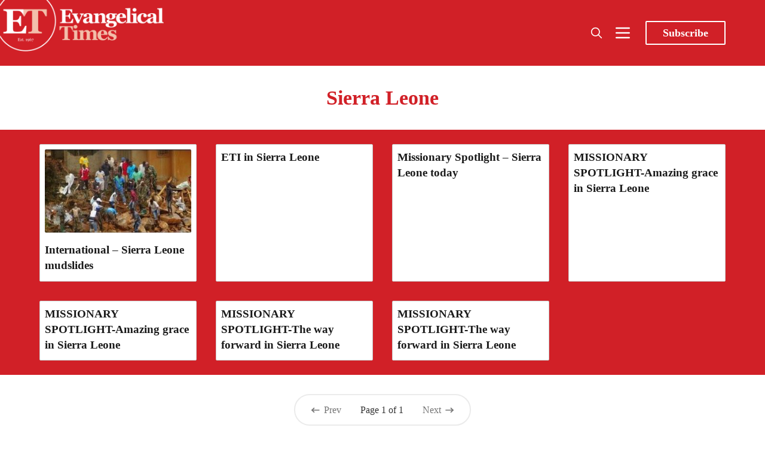

--- FILE ---
content_type: text/html; charset=utf-8
request_url: https://www.evangelical-times.org/tag/sierra-leone/
body_size: 13280
content:
<!DOCTYPE html>
<html lang="en">
  <head>
    <meta charset="utf-8">
    <meta http-equiv="X-UA-Compatible" content="IE=edge">

    <title>Sierra Leone - Evangelical Times</title>

    <meta name="HandheldFriendly" content="True" />
    <meta name="viewport" content="width=device-width, initial-scale=1.0" />

    <link rel="preload" href="https://www.evangelical-times.org/assets/dist/app.min.js?v=6829b0823e" as="script">
    <link rel="preload" href="https://www.evangelical-times.org/assets/dist/app.min.css?v=6829b0823e" as="style">
    <link rel="preconnect" href="https://fonts.googleapis.com">
    <link rel="preconnect" href="https://fonts.gstatic.com" crossorigin>
  
    <link rel="preload stylesheet" href="https://fonts.googleapis.com/css2?family=Playfair+Display:ital,wght@0,400;0,500;0,600;0,700;0,800;0,900;1,400;1,500;1,600;1,700;1,800;1,900&display=swap" 
          as="style" onload="this.onload=null;this.rel='stylesheet'" crossorigin>

    <noscript>
      <link href="https://fonts.googleapis.com/css2?family=Playfair+Display:ital,wght@0,400;0,500;0,600;0,700;0,800;0,900;1,400;1,500;1,600;1,700;1,800;1,900&display=swap" rel="stylesheet">
    </noscript>

    <script async defer src="https://www.evangelical-times.org/assets/dist/app.min.js?v=6829b0823e"></script>
    <script src="https://www.evangelical-times.org/assets/js/carousel.js?v=6829b0823e"></script>

    <link rel="stylesheet" type="text/css" href="https://www.evangelical-times.org/assets/dist/app.min.css?v=6829b0823e" />
    <link rel="stylesheet" type="text/css" href="https://www.evangelical-times.org/assets/css/carousel.css?v=6829b0823e" />

    <!--cssential--><style></style><!--/cssential-->

    <script>  // Basic Config
  let CONFIG = {
    GHOST_URL: `https://www.evangelical-times.org`, 
    GHOST_KEY: `f3b966159aaabef2b89cbcb4ad`,
    GHOST_SEARCH_IN_CONTENT: false,
    GHOST_VERSION: 'v4',
    GHOST_SEARCH_LIMIT: 100,
    DEFAULT_COLOR_SCHEME: `light`,
    ENABLE_FLOATING_HEADER: false,
    ENABLE_IMAGE_LIGHTBOX: true,
    OPEN_LINKS_IN_NEW_TAB: false}
</script>

<style>
  :root {
    --global-theme-notifications: flex; /* flex/none */
    --global-intro-bg: var(--color-primary); /* you can add your own color */
    --global-theme-toggle: flex; /* flex/none */
    --global-search: flex; /* flex/none */
    --global-search-by-tag: flex; /* flex/none */
    --global-max-width: 1180px; /* site max width */
    --global-content-width: 40rem; /* post-content-width */
    --global-content-width-wide: 60rem; /* post-content-width */
    --global-radius: 2px; /* default radius */
    --global-gallery-gap: 0.5em; /* Image gallery distance between images */
    --global-hyphens: none; /* none/auto */
    --global-header-position: sticky; /* relative/sticky */
    --global-header-height: 92px;
    --global-progress-bar: visible; /* visible/hidden */
    --global-scroll-top: hidden; /* visible/hidden */
    --global-content-preview-fading: 0%; /* 80%-100% for fading effect */
    --global-announcement-height: 60px;
    --et-explore-bg: #333739;
    --et-menu-bg: #464545;
    --et-subscribe-bg: #FAE9EA;
    --et-footer-bg: #32414B;
    --et-next-post-bg: #F5F1F0;
    --et-author-card-count-bg: #ccc;
    --et-search-bg: #E4E5E5;
    --et-search-highlight: #eee8aa;
    --et-events-bg: #FAE9EA;
    --et-author-posts-bg: var(--color-primary);
    --et-tag-posts-bg: var(--color-primary);
  }
</style>

    <script>
  // Dark/Light Theme Handling
  /*let preferredTheme; 
  if (CONFIG.DEFAULT_COLOR_SCHEME === 'preference') {
    const preferredColorScheme = 
    ( window.matchMedia 
      && window.matchMedia('(prefers-color-scheme: dark)').matches
    ) 
    ? 'dark' 
    : 'light'
    preferredTheme = localStorage.getItem('USER_COLOR_SCHEME') || preferredColorScheme;
  } else {
    preferredTheme = localStorage.getItem('USER_COLOR_SCHEME') || CONFIG.DEFAULT_COLOR_SCHEME;
  }
  document.documentElement.setAttribute('data-color-scheme', preferredTheme);
  */
  
  // Global values needed
  let GLOBAL = {
    CURRENT_PAGE: parseInt('1'),
    NEXT_PAGE: parseInt(''),
    NEXT_PAGE_LINK: '',
    MAX_PAGES: parseInt('1'), 
    LAST_PAGE: `1` === `1` ? true : false,
    POSTS_PER_PAGE: parseInt('12'),
    SCROLL_POS: 0,
    FUSE: ''
  }
</script>
    <link rel="icon" href="https://www.evangelical-times.org/content/images/size/w256h256/2024/03/ET-round-logo-1000.png" type="image/png">
    <link rel="canonical" href="https://www.evangelical-times.org/tag/sierra-leone/">
    <meta name="referrer" content="no-referrer-when-downgrade">
    
    <meta property="og:site_name" content="Evangelical Times">
    <meta property="og:type" content="website">
    <meta property="og:title" content="Sierra Leone - Evangelical Times">
    <meta property="og:description" content="The Reformed Evangelical Christian newspaper online and in print. Worldwide news, comment and analysis on topics crucial to Christian life today.">
    <meta property="og:url" content="https://www.evangelical-times.org/tag/sierra-leone/">
    <meta property="article:publisher" content="https://www.facebook.com/evangelicaltimes">
    <meta name="twitter:card" content="summary">
    <meta name="twitter:title" content="Sierra Leone - Evangelical Times">
    <meta name="twitter:description" content="The Reformed Evangelical Christian newspaper online and in print. Worldwide news, comment and analysis on topics crucial to Christian life today.">
    <meta name="twitter:url" content="https://www.evangelical-times.org/tag/sierra-leone/">
    <meta name="twitter:site" content="@EvangelicalTime">
    
    <script type="application/ld+json">
{
    "@context": "https://schema.org",
    "@type": "Series",
    "publisher": {
        "@type": "Organization",
        "name": "Evangelical Times",
        "url": "https://www.evangelical-times.org/",
        "logo": {
            "@type": "ImageObject",
            "url": "https://www.evangelical-times.org/content/images/2022/03/ETlogo-new.png"
        }
    },
    "url": "https://www.evangelical-times.org/tag/sierra-leone/",
    "name": "Sierra Leone",
    "mainEntityOfPage": "https://www.evangelical-times.org/tag/sierra-leone/"
}
    </script>

    <meta name="generator" content="Ghost 6.12">
    <link rel="alternate" type="application/rss+xml" title="Evangelical Times" href="https://www.evangelical-times.org/rss/">
    <script defer src="https://cdn.jsdelivr.net/ghost/portal@~2.56/umd/portal.min.js" data-i18n="true" data-ghost="https://www.evangelical-times.org/" data-key="0a53b9b3fac4413c9d68426168" data-api="https://evangelical-times.ghost.io/ghost/api/content/" data-locale="en" crossorigin="anonymous"></script><style id="gh-members-styles">.gh-post-upgrade-cta-content,
.gh-post-upgrade-cta {
    display: flex;
    flex-direction: column;
    align-items: center;
    font-family: -apple-system, BlinkMacSystemFont, 'Segoe UI', Roboto, Oxygen, Ubuntu, Cantarell, 'Open Sans', 'Helvetica Neue', sans-serif;
    text-align: center;
    width: 100%;
    color: #ffffff;
    font-size: 16px;
}

.gh-post-upgrade-cta-content {
    border-radius: 8px;
    padding: 40px 4vw;
}

.gh-post-upgrade-cta h2 {
    color: #ffffff;
    font-size: 28px;
    letter-spacing: -0.2px;
    margin: 0;
    padding: 0;
}

.gh-post-upgrade-cta p {
    margin: 20px 0 0;
    padding: 0;
}

.gh-post-upgrade-cta small {
    font-size: 16px;
    letter-spacing: -0.2px;
}

.gh-post-upgrade-cta a {
    color: #ffffff;
    cursor: pointer;
    font-weight: 500;
    box-shadow: none;
    text-decoration: underline;
}

.gh-post-upgrade-cta a:hover {
    color: #ffffff;
    opacity: 0.8;
    box-shadow: none;
    text-decoration: underline;
}

.gh-post-upgrade-cta a.gh-btn {
    display: block;
    background: #ffffff;
    text-decoration: none;
    margin: 28px 0 0;
    padding: 8px 18px;
    border-radius: 4px;
    font-size: 16px;
    font-weight: 600;
}

.gh-post-upgrade-cta a.gh-btn:hover {
    opacity: 0.92;
}</style><script async src="https://js.stripe.com/v3/"></script>
    <script defer src="https://cdn.jsdelivr.net/ghost/sodo-search@~1.8/umd/sodo-search.min.js" data-key="0a53b9b3fac4413c9d68426168" data-styles="https://cdn.jsdelivr.net/ghost/sodo-search@~1.8/umd/main.css" data-sodo-search="https://evangelical-times.ghost.io/" data-locale="en" crossorigin="anonymous"></script>
    
    <link href="https://www.evangelical-times.org/webmentions/receive/" rel="webmention">
    <script defer src="/public/cards.min.js?v=6829b0823e"></script>
    <link rel="stylesheet" type="text/css" href="/public/cards.min.css?v=6829b0823e">
    <script defer src="/public/comment-counts.min.js?v=6829b0823e" data-ghost-comments-counts-api="https://www.evangelical-times.org/members/api/comments/counts/"></script>
    <script defer src="/public/member-attribution.min.js?v=6829b0823e"></script>
    <script defer src="/public/ghost-stats.min.js?v=6829b0823e" data-stringify-payload="false" data-datasource="analytics_events" data-storage="localStorage" data-host="https://www.evangelical-times.org/.ghost/analytics/api/v1/page_hit"  tb_site_uuid="8889104e-f384-453d-b3bf-4b84553c582d" tb_post_uuid="undefined" tb_post_type="null" tb_member_uuid="undefined" tb_member_status="undefined"></script><style>:root {--ghost-accent-color: #d12027;}</style>
    <meta property="fb:app_id" content="1772248563181282" />

<!-- Global site tag (gtag.js) - Google Analytics -->
<script async src="https://www.googletagmanager.com/gtag/js?id=G-JJT89P0V4G"></script>
<script>
  window.dataLayer = window.dataLayer || [];
  function gtag(){dataLayer.push(arguments);}
  gtag('js', new Date());
  gtag('config', 'G-JJT89P0V4G');
</script>

<meta name="facebook-domain-verification" content="zltc9ukzz6dqznil79x3mbf3w7lw8r" />

<!-- AHREFS Web Analytics -->
<script src="https://analytics.ahrefs.com/analytics.js" data-key="9u/u30frSdCnKnlWTtWzRA" async></script>

<!-- Cloudflare Web Analytics -->
<script defer src='https://static.cloudflareinsights.com/beacon.min.js' data-cf-beacon='{"token": "69c8742bb62742e9b74884cf1730478a"}'>
</script>
<!-- End Cloudflare Web Analytics -->

<!-- contextly -->
<script>

!function(w,d,id,ns,s){var c=w[ns]=w[ns]||{};if(c.ready||(c.q=[],c.ready=function(){c.q.push(arguments)}),!d.getElementById(id)){var e=d.createElement(s);e.id=id,e.src="https://assets.context.ly/kit/6.latest/loader.js";var h=d.getElementsByTagName(s)[0];h.parentNode.insertBefore(e,h)}}(window,document,"ctx-loader","Contextly","script");

</script>

<script>

    Contextly.ready('widgets');

</script>

<!-- end contextly -->


<!-- Media overrides -->
<style>
  
@media (max-width: 768px) {
  
  .book-reviews-section-title{
    display: unset !important;  
  }
  .book-reviews-section {
    display: unset !important;  
  }
    .subscribe-section {
    display: none !important;  
  }
    /* Hide all news items beyond the third one */
  .news-section .news-item:nth-child(n+4) {
    display: none;
  }
}

/* Mobile only section headers */
@media (max-width: 576px) {
  .container-fluid > h2.book-reviews-section-title,
  .section-carousel .container-fluid > h2,
  .section-carousel .container-fluid > h2.book-reviews-section-title {
    padding-left:15px !important;
    padding-bottom:10px !important;
    font-weight:400 !important;
    font-size:1.5rem;
  }
}

  /* Add left margin to news section on desktop */
@media (min-width: 993px) {
  .section-news .container-fluid {
    padding: 0 30px; /* Adds padding to the container */
  }
}
  
  </style>


<!-- End overrides -->


<!-- custom styles -->

<style>

    /* modify quick link colour for visiblity */

.col-xs-12.col-md-2 a[href]{color:yellow !important;}



  /* Breaking News Section Styles */
.section-breaking-news {
  background-color: #d12027; /* Red background for urgency */
  color: white;
  margin-bottom: 30px;
  padding: 15px 0;
}

.breaking-news-container {
  display: flex;
  align-items: center;
  flex-wrap: wrap;
}

.breaking-news-label {
  flex: 0 0 auto;
  margin-right: 20px;
  margin-left: 20px;
}

.breaking-label {
  background-color: white;
  color: #d12027;
  font-weight: bold;
  padding: 5px 10px;
  border-radius: 4px;
  text-transform: uppercase;
  font-size: 0.9rem;
  display: inline-block;
}

.breaking-news-item {
  flex: 1 1 auto;
}

.breaking-news-title {
  margin: 0;
  font-size: 1.2rem;
  line-height: 1.3;
}

.breaking-news-title a {
  color: white;
  text-decoration: none;
}

.breaking-news-title a:hover {
  text-decoration: underline;
}

.breaking-news-meta {
  font-size: 0.8rem;
  opacity: 0.9;
  margin-top: 5px;
}

.breaking-news-featured {
  margin-left: 10px;
  background-color: rgba(255, 255, 255, 0.2);
  padding: 2px 6px;
  border-radius: 3px;
}

.breaking-news-more {
  flex: 0 0 auto;
  margin-left: 20px;
  margint-right:8px;
}

.breaking-news-link {
  color: white;
  text-decoration: none;
  font-weight: bold;
  font-size: 0.9rem;
}

.breaking-news-link:hover {
  text-decoration: underline;
}

/* Responsive adjustments */
@media (max-width: 768px) {
  .breaking-news-container {
    flex-direction: column;
    align-items: flex-start;
    padding-left:15px;
  }
  
  .breaking-news-label {
    margin-bottom: 10px;
    margin-right: 0;
  }
  
  .breaking-news-more {
    margin-left: 0;
    margin-top: 10px;
    align-self: flex-end;
  }
}

   /* ENDBreaking News Section Styles */

/* ===== BOOKS CAROUSEL STYLES ===== */

/* Make the book carousel wider */
.section-carousel .container-fluid {
  max-width: 95%;
  margin: 0 auto;
}

/* For even wider (full width with small margins) */
@media (min-width: 993px) {
  .section-carousel .container-fluid {
    max-width: 98%;
    padding: 0 1%;
  }
  
  /* Set 4 items per view for book carousel on desktop */
  #book-carousel .carousel-item {
    flex: 0 0 25%; /* 25% width for 4 items */
    max-width: 25%;
  }
  
  /* Slightly reduce font size for narrower cards */
  #book-carousel .book-card .post-card__title,
  #book-carousel .book-card .book-card__title {
    font-size: 0.95em;
  }
  
  /* Adjust padding for narrower cards */
  #book-carousel .book-card .post-card__content,
  #book-carousel .book-card .book-card__content {
    padding: 0.8em;
  }
}

/* Fixed size for book review cards */
#book-carousel .carousel-item {
  height: auto;
  display: flex;
}

/* Make the book card a fixed height with lift and rounded corners */
#book-carousel .book-card {
  display: flex;
  flex-direction: column;
  height: 400px;
  width: 100%;
  border-radius: 8px;
  box-shadow: 0 4px 10px rgba(0, 0, 0, 0.1);
  overflow: hidden;
  transition: transform 0.3s ease, box-shadow 0.3s ease, border-color 0.3s ease;
  border: 1px solid rgba(232, 192, 185, 0.4); /* Subtle border matching your theme color */
}

/* Hover effect for lift */
#book-carousel .book-card:hover {
  transform: translateY(-5px); /* Slight upward movement */
  box-shadow: 0 8px 15px rgba(0, 0, 0, 0.15); /* Stronger shadow on hover */
  border-color: rgba(232, 192, 185, 0.7); /* More visible on hover */
}

/* Fixed aspect ratio for images with rounded top corners */
#book-carousel .book-card .post-card__media,
#book-carousel .book-card .book-card__media {
  position: relative;
  width: 100%;
  padding-bottom: 56.25%; /* 16:9 aspect ratio */
  height: 0;
  overflow: hidden;
  background-color: #E8c0b9; /* Keeping your existing color */
  border-top-left-radius: 8px;
  border-top-right-radius: 8px;
}

/* Make images fill their container */
#book-carousel .book-card img {
  position: absolute;
  top: 0;
  left: 0;
  width: 100%;
  height: 100%;
  object-fit: contain;
  object-position: center;
}

/* Make the content area flex to fill available space with rounded bottom corners */
#book-carousel .book-card .post-card__content,
#book-carousel .book-card .book-card__content {
  flex: 1;
  overflow: hidden;
  display: flex;
  flex-direction: column;
  padding: 1em; /* This will be overridden by the media query for desktop */
  border-bottom-left-radius: 8px;
  border-bottom-right-radius: 8px;
}

/* Adjust font sizes for shorter cards */
#book-carousel .book-card .post-card__title,
#book-carousel .book-card .book-card__title {
  font-size: 1.1em; /* Slightly smaller title */
  line-height: 1.3;
  overflow: hidden;
  text-overflow: ellipsis;
  display: -webkit-box;
  -webkit-line-clamp: 2; /* Limit to 2 lines */
  -webkit-box-orient: vertical;
  margin-bottom: 0.5em;
}

/* Truncate long excerpts - fewer lines for shorter cards */
#book-carousel .book-card .post-card__excerpt,
#book-carousel .book-card .book-card__excerpt {
  font-size: 1em; /* Standard excerpt size */
  line-height: 1.2;
  overflow: hidden;
  text-overflow: ellipsis;
  display: -webkit-box;
  -webkit-line-clamp: 2; /* Reduced from 3 to 2 lines */
  -webkit-box-orient: vertical;
  flex: 1;
}

/* Carousel container */
#book-carousel {
  position: relative;
  overflow: hidden;
  margin-bottom: 30px;
}

#book-carousel .carousel-inner {
  display: flex;
  transition: transform 0.5s cubic-bezier(0.25, 1, 0.5, 1);
  margin: 0;
  width: 100%;
}

#book-carousel .carousel-item {
  padding: 0 15px;
  box-sizing: border-box;
  transition: opacity 0.3s ease;
  height: auto;
  display: flex;
}

/* Navigation buttons */
#book-carousel .carousel-prev,
#book-carousel .carousel-next {
  position: absolute;
  top: 45%;
  transform: translateY(-50%);
  background: #E8c0b9;
  border: none;
  border-radius: 50%;
  width: 40px;
  height: 40px; 
  font-size: 18px;
  cursor: pointer;
  z-index: 10;
  box-shadow: 0 2px 5px rgba(0, 0, 0, 0.1);
  display: flex;
  align-items: center;
  justify-content: center;
}

#book-carousel .carousel-prev {
  left: 10px;
}

#book-carousel .carousel-next {
  right: 10px;
}

#book-carousel .carousel-prev:hover,
#book-carousel .carousel-next:hover {
  background: #d12027;
  color: white;
}

/* Pagination dots */
#book-carousel .carousel-pagination {
  display: flex !important;
  visibility: visible !important;
  opacity: 1 !important;
  margin-top: 15px !important;
  position: relative !important;
  z-index: 5 !important;
  justify-content: center;
}

#book-carousel .pagination-dot {
  width: 10px;
  height: 10px;
  border-radius: 50%;
  background: #ccc;
  margin: 0 5px;
  cursor: pointer;
  transition: background-color 0.3s ease;
}

#book-carousel .pagination-dot.active {
  background: #d12027;
}

/* Hide swipe hint on desktop */
@media (min-width: 768px) {
  #book-carousel .swipe-hint {
    display: none;
  }
}

/* Responsive adjustments */
@media (max-width: 992px) {
  #book-carousel .book-card {
    height: 380px; /* Slightly shorter on tablets */
  }
}

@media (max-width: 576px) {
  #book-carousel .book-card {
    height: 360px; /* Even shorter on mobile */
  }
}

/* ===== FOOTER STYLES ===== */
  
  
.footer {
  font-family: var(--font-sans);
  position: relative;
  /* Set default background to white for mobile */
  background-color: white;
  /* Add thin line and shadow for visual separation on mobile */
  border-top: 1px solid #eaeaea;
  box-shadow: 0 -2px 10px rgba(0, 0, 0, 0.05);
  /* Add padding for the logo */
  padding-top: 50px;
  margin-top:2rem;
}

/* Logo at the top of the footer - using direct URL */
.footer::before {
  content: "";
  position: absolute;
  top: -30px;
  left: 50%;
  transform: translateX(-50%);
  width: 60px;
  height: 60px;
  border-radius: 50%;
  background-color: white;
  background-image: url('https://rxnpsj.stripocdn.email/content/guids/CABINET_c3eb1c608f3f3ef0fdff668a233a80d845bd5d06a25473db7997546fb68a64ec/images/et_logo_circle.jpeg');
  background-size: contain;
  background-position: center;
  background-repeat: no-repeat;
  box-shadow: 0 0 10px rgba(0, 0, 0, 0.1);
  z-index: 10;
}

/* Basic styling for all screen sizes */
.footer h4 { 
  font-family: inherit; 
  font-size: 1rem;
  /* Dark text for white background on mobile */
  color: var(--color-primary);
  margin-top: 15px;
  margin-bottom: 10px;
  font-weight: bold;
}

/* Mobile-specific text colors (dark text on white background) */
.footer p, 
.footer span, 
.footer a {
  color: #333;
}

.footer .nav {
  list-style: none;
  padding: 0;
  margin: 0;
}

.footer .nav a {
  color: var(--color-primary);
}

.footer .nav a:hover {
  text-decoration: underline;
  color: #d12027;
}

.footer-address span { 
  display: block; 
}

.footer-quote { 
  font-size: 1.1rem;
  margin-top: 15px;
  font-weight: var(--font-weight-semi-bold);
  color: #555;
}

/* IMPORTANT: Hide mobile footer */
.footer-mobile {
  display: none !important;
}

/* IMPORTANT: Show desktop footer on ALL screen sizes */
.footer-desktop {
  display: block !important;
  position: relative;
  padding: 30px 0;
  width: 100%;
}

/* Mobile-specific styling using standard media query */
@media (max-width: 767px) {
  .footer-desktop {
    text-align: center;
  }
  
  .footer-desktop .row {
    display: flex;
    flex-direction: column;
  }
  
  .footer-desktop .col-xs-12 {
    display: flex;
    flex-direction: column;
    align-items: center;
    margin-bottom: 20px;
    width: 100%;
  }
  
  .footer-desktop .footer-address a {
    color: var(--color-primary);
    text-decoration: underline;
  }
  
  .footer-desktop .nav {
    display: flex;
    flex-direction: column;
    align-items: center;
  }
  
  .footer-desktop .nav li {
    margin: 5px 0;
  }
  
  .footer-desktop .social-links {
    display: flex;
    justify-content: center;
  }
  
  /* Social icons for white background */
  .footer-desktop .social-links a {
    color: var(--color-primary);
  }
  
  .footer-desktop .social-links a:hover {
    color: #d12027;
  }
  
  .footer-desktop .subscribe-form {
    display: flex;
    flex-direction: column;
    align-items: center;
    width: 100%;
    max-width: 300px;
  }
  
  .footer-desktop .subscribe-form input,
  .footer-desktop .subscribe-form button {
    width: 100%;
    margin: 5px 0;
  }
}

/* Subscribe form styling for mobile (white background) */
@media (max-width: 767px) {
  .footer .subscribe-form input {
    border: 1px solid #ddd;
    box-shadow: none;
    color: #333;
    background-color: #f9f9f9;
    margin-right: 0;
    margin-bottom: 10px;
  }
  
  .footer .subscribe-form input:focus {
    border-color: var(--color-primary);
    box-shadow: 0 0 0 1px var(--color-primary);
  }
  
  .footer .subscribe-form button {
    background-color: var(--color-primary);
    color: white;
  }
}

/* Footer copyright section - white background on mobile */
.footer-copy {
  padding: 10px 15px;
  text-align: center;
  background-color: #f5f5f5;
  color: #555;
  border-top: 1px solid #eee;
}

/* Desktop styling - dark background */
@media (min-width: 768px) {
  .footer {
    background-color: var(--et-footer-bg);
    border-top: none;
    box-shadow: none;
    padding-top: 0;
  }
  
  /* Remove the logo for desktop */
  .footer::before {
    display: none;
  }
  
  .footer h4,
  .footer p, 
  .footer span, 
  .footer a {
    color: var(--color-white);
  }
  
  .footer .nav {
    color: var(--color-light);
  }
  
  .footer .subscribe-form input {
    border: none; 
    box-shadow: inset 0 0 0 1px var(--color-light);
    color: var(--color-light);
  }
  
  .footer .subscribe-form input:focus {
    box-shadow: inset 0 0 0 1px var(--color-light);
  }
  
  .footer-copy {
    background-color: var(--color-light);
    color: var(--color-dark);
    border-top: none;
  }
}

  /* footer ends */


/* ===== ARTICLES CAROUSEL STYLES ===== */

/* Target specifically the articles carousel in the section-carousel */
  
.section-carousel .posts-carousel {
  position: relative;
  overflow: hidden;
  margin-bottom: 30px;
}

.section-carousel .posts-carousel .carousel-inner {
  display: flex;
  transition: transform 0.5s cubic-bezier(0.25, 1, 0.5, 1);
  margin: 0;
  width: 100%;
}

.section-carousel .posts-carousel .carousel-item {
  padding: 0 15px;
  box-sizing: border-box;
  transition: opacity 0.3s ease;
  height: auto;
  display: flex;
}

/* Article card styling with border and lift effect */
.section-carousel .posts-carousel .post-card {
  display: flex;
  flex-direction: column;
  height: 100%;
  width: 100%;
  border-radius: 8px; /* Rounded corners */
  overflow: hidden;
  
  /* Subtle border in #d12027 color */
  border: 1px solid rgba(209, 32, 39, 0.2); /* #d12027 with low opacity */
  
  /* Lift effect with #d12027 tint */
  box-shadow: 0 4px 10px rgba(209, 58, 39, 0.1);
  
  /* Transition for hover effects */
  transition: transform 0.3s ease, box-shadow 0.3s ease, border-color 0.3s ease;
}

/* Hover effect */
.section-carousel .posts-carousel .post-card:hover {
  transform: translateY(-5px); /* Slight upward movement */
  box-shadow: 0 8px 15px rgba(209, 32, 39, 0.15); /* Stronger shadow on hover */
  border-color: rgba(209, 32, 39, 0.3); /* More visible border on hover */
}

/* Make sure images respect the rounded corners at the top */
.section-carousel .posts-carousel .post-card .post-card__media {
  border-top-left-radius: 8px;
  border-top-right-radius: 8px;
  overflow: hidden;
}

/* Ensure content area respects rounded corners at the bottom */
.section-carousel .posts-carousel .post-card .post-card__content {
  border-bottom-left-radius: 8px;
  border-bottom-right-radius: 8px;
}

/* Navigation buttons */
.section-carousel .posts-carousel .carousel-prev,
.section-carousel .posts-carousel .carousel-next {
  position: absolute;
  top: 45%;
  transform: translateY(-50%);
  background: #E8c0b9; /* Match your existing color scheme */
  border: none;
  border-radius: 50%;
  width: 40px;
  height: 40px;
  font-size: 18px;
  cursor: pointer;
  z-index: 10;
  box-shadow: 0 2px 5px rgba(0, 0, 0, 0.1);
  display: flex;
  align-items: center;
  justify-content: center;
}

.section-carousel .posts-carousel .carousel-prev {
  left: 10px;
}

.section-carousel .posts-carousel .carousel-next {
  right: 10px;
}

.section-carousel .posts-carousel .carousel-prev:hover,
.section-carousel .posts-carousel .carousel-next:hover {
  background: #d12027;
  color: white;
}

/* Pagination dots */
.section-carousel .posts-carousel .carousel-pagination {
  display: flex !important;
  visibility: visible !important;
  opacity: 1 !important;
  margin-top: 15px !important;
  position: relative !important;
  z-index: 5 !important;
  justify-content: center;
}

.section-carousel .posts-carousel .pagination-dot {
  width: 10px;
  height: 10px;
  border-radius: 50%;
  background: #ccc;
  margin: 0 5px;
  cursor: pointer;
  transition: background-color 0.3s ease;
}

.section-carousel .posts-carousel .pagination-dot.active {
  background: #d12027;
}

/* Responsive adjustments */
@media (max-width: 992px) {
  .section-carousel .posts-carousel .post-card {
    /* Adjust for tablet if needed */
  }
}

@media (max-width: 576px) {
  .section-carousel .posts-carousel .post-card {
    /* Adjust for mobile if needed */
  }
}
  
  /* Reset container padding */
.section-carousel .container-fluid {
  padding-left: 15px;
  padding-right: 15px;
}

/* Apply strong styling to the title */
.section-carousel .section-title {
  padding-left: 10px;
  margin-left: 15px;
  text-align: left;
  position: relative;
  box-sizing: border-box;
  width: calc(100% - 30px); /* Account for container padding */
}

/* Responsive adjustments */
@media (max-width: 768px) {
  .section-carousel .container-fluid {
    padding-left: 20px;
  }
  
  .section-carousel .section-title {
    padding-left: 20px;
    margin-left: 10px;
  }
}

/* Common Layout Styles */
.section-top-post,
.section-news {
  width: 100%;
  overflow: hidden;
  position: relative;
}

.section-news {
  margin:0;
}

.container-fluid {
  width: 100%;
  padding-right: 0;
  padding-left: 0;
  margin-right: auto;
  margin-left: auto;
}

/* Section title styling */
.section-title {
  text-align: left;
  margin-bottom: 20px;
  padding-left: 20px;
}

/* ===== TOP POST STYLES ===== */
.top-post.full-width {
  display: flex;
  flex-direction: row;
  width: 100%;
}

/* Media section for full width */
.top-post.full-width .top-post__media {
  flex: 0 0 50%;
  max-width: 50%;
  overflow: hidden;
}

/* Make the image fill the container */
.top-post.full-width .top-post__img {
  width: 100%;
  height: 100%;
  object-fit: cover;
}

/* Content section for full width */
.top-post.full-width .top-post__content {
  flex: 0 0 50%;
  max-width: 50%;
  padding: 1.2rem;
  display: flex;
  flex-direction: column;
  justify-content: center;
  margin-top:1.2rem;
}

/* Larger title for full width */
.top-post.full-width .top-post__title {
  font-size: 2.5rem;
  line-height: 1;
  margin-bottom:20px;
}

/* ===== NEWS SECTION STYLES ===== */
.news-section {
  display: flex;
  flex-wrap: wrap;
  margin: 0;
}

.news-item {
  flex: 0 0 33.333%;
  max-width: 33.333%;
  padding: 0;
  margin-bottom: 0;
  box-sizing: border-box;
}

/* News card styles with specific background color */

  .news-card {
  margin-top: 20px;
  background-color: #E8c0b9; /* Preserved background color */
  height: 100%;
  display: flex;
  flex-direction: column;
  width: 100%;
  border-radius: 0;
  overflow: hidden;
  border-bottom: solid;
  border-color: #d12027;
  border-width: 4px;
}

/* Content styling for news cards */
.news-card__content {
  padding: 1rem; /* Reduced padding */
  display: flex;
  flex-direction: column;
  flex-grow: 1;
}

/* Tag styling */
.news-card__tag {
  color: #d12027;
  font-size: 0.9rem; /* Smaller font */
  font-weight: bold;
  text-decoration: none;
  margin-bottom: 0.3rem; /* Reduced margin */
  transition: text-decoration 0.2s ease;
}

.news-card__tag:hover {
  border-bottom: solid #d12027 1px;
}

.news-card__tag span {
  color: #d12027;
  margin-left: 5px;
}

/* Title styling with specific font size */
.news-card__title {
  font-size: 1.1rem; /* Specific smaller font size */
  line-height: 1.2; /* Tighter line height */
  margin: 0.3rem 0; /* Reduced margin */
}

.news-card__title a {
  color: #1a1a1a;
  text-decoration: none;
  transition: color 0.2s ease;
}

.news-card__title a:hover {
  color: #d12027;
  border-bottom: solid #d12027 1px;
}

/* No posts message */
.no-posts {
  text-align: center;
  padding: 40px;
  color: #666;
  font-style: italic;
}

/* ===== RESPONSIVE STYLES ===== */

/* Desktop: Fine line dividers between cards */
@media (min-width: 993px) {
  .news-item:not(:nth-child(3n)) .news-card {
    border-right: 1px solid rgba(0, 0, 0, 0.1);
  }
}

/* Tablet */
@media (max-width: 992px) {
  /* News grid */
  .news-item {
    flex: 0 0 50%;
    max-width: 50%;
  }
  
  /* Top post title */
  .top-post.full-width .top-post__title {
    font-size: 2rem;
  }
}

/* Mobile and Tablet */
@media (max-width: 768px) {
  /* Top post layout */
  .top-post.full-width {
    flex-direction: column;
  }
  
  .top-post.full-width .top-post__media,
  .top-post.full-width .top-post__content {
    flex: 0 0 100%;
    max-width: 100%;
  }

  /* Reduce left padding on mobile */
  .top-post.full-width .top-post__content {
    padding: 1.5rem 1rem 1.5rem 0rem; /* Top Right Bottom Left */
  
}

/* Mobile */
@media (max-width: 576px) {
  /* News grid */
  .news-item {
    flex: 0 0 100%;
    max-width: 100%;
  }

  .news-card {
  margin-top: 0;
  border-bottom: solid #d12027 2px;
  }
  
  /* Top post title */
  .top-post.full-width .top-post__title {
    font-size: 1.5rem;
    text-align:left;
    padding-left:0.2rem;
  }
}  

</style>

<style>
    
.gh-announcement-bar.light {
    background-color:yellow !important;
    }
    
.header.js-header {

    }

.extra-ad-large {
display:flex;
justify-content:center; 
margin:0 auto;
} 
     
    .extra-ad-large img {
    width:700px;
    box-shadow: rgba(0, 0, 0, 0.15) 2.4px 2.4px 3.2px;
    }
    
      @media only screen and (max-width: 700px)  {
        .extra-ad-large {
         display:block;
         }
        .extra-ad-large img {
         width:100%;
         max-width:unset!important;
                   
        }
    }
 

    .mobile-ads {
        display:none!important;
    }
            
   @media only screen and (max-width: 700px)  {
              .mobile-ads {
                 display:unset!important;
                 padding-top:4em;
    }
    }
    

        
    
    
    
    
.gh-banner {
  display: block;
  height:100px;
  line-height: 1.2;
  padding: 0 var(--gap);
  background-color: yellow; /* Banner background color */
  background-repeat: no-repeat;
  background-position: center 0px;    
}

.gh-banner-inner {
  display: flex;
  flex-direction: row;
  align-items: center;
  justify-content: space-between;
  max-width: 1200px;
  max-height: 80px;
  margin: 0px auto;
}

.gh-banner-right {
  flex-shrink: 0;
}

.gh-banner-headline {
  color:yellow;
  font-family: 'Roboto', sans-serif;
  font-size: 110%;
  font-weight: 600;
  padding-top:20px;
  line-height: 1.2;
  text-shadow: 1px 2px 9px black;
}

.gh-banner-cta {
  color:#fff;
  font-family: 'Roboto', sans-serif;
  font-size: 100%;
  font-weight: 500;
  margin-bottom:10px;
  text-shadow: 1px 2px 9px black;
}
    
.gh-banner-button {
  padding: 0.35em 0.65em;
  font-weight: 700;
  color: #fff;
  text-align: center;
  background-color: #000;
  border-radius: 3px;
  transition: background-color 0.3s;
}

.gh-banner:hover .gh-banner-button {
  background-color: var(--ghost-accent-color);
}

@media (max-width: 500px) {
  .gh-banner {
    font-size: 1.2rem;
  }

  .gh-banner-inner {
    flex-direction: column;
    justify-content: center;
  }
}

@media (max-width: 768px) {
  .gh-banner {
    position: relative;
    color: yellow;
    font-weight:600;
    padding:15px;
    font-family: 'roboto', sans-serif;
  }

  .gh-banner::after {
    position: absolute;
    padding:15px;
    top: 0;
    left: 0;
    width: 100%;
    height: 100%;
    content: "Click to Support independent Christian publishing and attract visitors to your church this summer!";
    background: rgba(0 0 0 / 30%);
  }

  .gh-banner-inner {
    position: relative;
        z-index:-1;
  }
}
    
.is-head-open .gh-banner {
    display: none;
    
    }

/* Override Headline theme defaults */
.gh-banner:hover {
  opacity: 1 !important;
}

.gh-head-menu::before {
  top: 170px !important;
}

.gh-head-menu::after {
  top: 226px !important;
}
    
    
    
    
    
    
    .ad-mobile {
        display: none;
    }
    
    .ad-bloc {
         display: block;
        margin-left: auto;
        margin-right: auto;
        width: 62%;
        margin-bottom:30px;
    }
    
     .ad-bloc img {

    }
    
    .gh-search-icon {
        color:#ffffff !important;
        height: 35 !important;
        width: 35 !important;
       viewBox:0 0 40 40 !important;
    }
    
    .btn-mobile.btn.btn--primary.btn--bordered.btn--lg.p-l-lg.p-r-lg {
        margin-bottom:24px;
        border-radius:6px;
        border: 3px;
        background: #d12027;
        font-size:1.5em;
        color:#fff;
    }
    
    .subscribe-section {
        background-color:#000;
        background-position: bottom;
    }
    
    @media only screen and (max-width: 700px) {
        .subscribe-section {
        background-image: url("https://rxnpsj.stripocdn.email/content/guids/CABINET_627cfb702c80ace3d61a717c2751fe50/images/et_evangelistic_suppmob_1200_600px_1200_400px_1200_300px_instagram_post_square.jpg");
        background-size: cover; 
        background-color:transparent;
        background-position: top;
    }
       .subscribe-form {
           display:none;
        }   
         .ad-bloc {
         display: none;
        }
      
        
       .subscribe-section-content h3 {
    font-size: 1.2em; 
    }
    }
    
    .subscribe-section-content h3 {
    color:#fff;
    font-style: italic;
    font-weight: 500;
    font-size: 2.5em;
    padding-bottom: 18px;
            text-shadow: 2px 2px 5px black;
    }
    
    
    
        .extra-ad-index {
    }

         
        .extra-ad-index div {
        width:70vw;
    }
    
    .extra-ad-index img {
    }
    
      .extra-ad {
       margin: auto 20%;
       padding-bottom: 20px;
    
    }
    
    .extra-ad div {
        width:900px;
    
    }
    
    .extra-ad img {
        min-width:700px;
        filter: drop-shadow(3px 3px 3px #e5e5e5);
    }

    
    .advertise img {
        filter: drop-shadow(3px 3px 3px #e5e5e5);
        min-width:700px;
    }
    
    @media only screen and (max-width: 1100px), only screen and (max-device-width: 1100px) {
.sticky-container {
display: none;
}
         .extra-ad-index {
             display: none;
        }
        
             .extra-ad {
             display: none;
        }
        
    }
    
    .sticky-box {
    }
    
    .sticky-container{
    position:absolute;
    z-index: -2;
    top: 400px;
    right:50px;
    max-width:230px
}
.sticky li{
    list-style-type:none;
    background-color:transparent;
    color:#fff
}
.sticky li img{
    width:300px;
   
}
.sticky li p{
    font-family: 'Georgia', serif;
    font-weight:300;
    text-align: center;
    padding-top: 3px;
    color:#888;
    border-top: solid #888 1px;
}
body { 
  --et-author-posts-bg: #ccc;

}  
    .figcaption {
        display:flex
    }
    
    .churches-content {
    width:100vw
    }
    .churches-content__title { 
     color: #fff;
     font-size:3em;
     line-height:1em;
    }
    .churches-content__exc
    { 
     color: #F8D1D1;
     font-size:2em;
    }  
    .events-content {
    padding-top: 0;
    padding-bottom: 30px;
    padding-left: 0;
    padding-right:0;
    }
    .events-content h2 {
    padding:0 20px 0 20px;
    font-size:1.6em;
    }
    .events-content p {
    padding:0 20px 0 20px;
    }
    .events-section-title {
    font-size:2.8em;
    background-color: #eee;
    margin-bottom:0;
    padding-bottom:34px;
    padding-left: 10px;
    font-weight:500;
    padding-top: 12px;
    border-top: solid #d12027 1px;
    border-left: solid #d12027 1px;
    border-right: solid #d12027 1px;
    }  
    .kg-callout-card {
    border: solid #d12027 1px;
    }
    .kg-file-card {
    border: solid #d12027 1px;
    }
    .post-card-simple {
    border: solid #ccc 1px;
    }
    .tag-header__descr {
    font-size:1.2em;
    font-weight: 600;
    }
    .kg-header-card {
    z-index:0;
    }
    .footer-desktop a {
    color: #E8c0b9;
    }
    .footer-quote {
    padding:20px;
    font-family: 'Georgia', 'Times', serif;
    }
    .kg-bookmark-description {
    font-family: 'Roboto', sans-serif;
    font-size: 1em;
    padding-top: 0;
    }  
    .kg-bookmark-metadata{
    flex-wrap: nowrap;
    }
    .kg-bookmark-publisher {
    font-family: 'Roboto',sans-serif;
    font-size: 14px;
    margin-left: 0;
    }  
    .kg-bookmark-publisher::before{
     visibility: hidden;
     position: absolute;
    }
    .kg-bookmark-author::after {
     margin-right:0;
     padding-right:6px;
    }
    .kg-bookmark-author { 
    font-family: 'Georgia', serif;
    font-size: 14px;
    font-weight: bold;
    }
    .kg-bookmark-thumbnail {
     object-fit:none;
    }
    
</style>

<!-- Meta Pixel Code -->
<script>
!function(f,b,e,v,n,t,s)
{if(f.fbq)return;n=f.fbq=function(){n.callMethod?
n.callMethod.apply(n,arguments):n.queue.push(arguments)};
if(!f._fbq)f._fbq=n;n.push=n;n.loaded=!0;n.version='2.0';
n.queue=[];t=b.createElement(e);t.async=!0;
t.src=v;s=b.getElementsByTagName(e)[0];
s.parentNode.insertBefore(t,s)}(window, document,'script',
'https://connect.facebook.net/en_US/fbevents.js');
fbq('init', '264157859195005');
fbq('track', 'PageView');
</script>
<noscript><img height="1" width="1" style="display:none"
src="https://www.facebook.com/tr?id=264157859195005&ev=PageView&noscript=1"
/></noscript>
<!-- End Meta Pixel Code -->
  </head>
  <body class="tag-template tag-sierra-leone">
    
    <header class="header js-header">
  <div class="container wrapper w-100">
    <div class="row">
      <div class="col-xs col-lg-8 header__left flex items-center">
<a class="header__brand" href="https://www.evangelical-times.org">            <img class="header__logo"
              src="/content/images/size/w300/2022/03/ETlogo-new.png"
              alt="Evangelical Times"/>
</a>      </div>

      <div class="col-xs col-lg-4 header__right items-center content-end">
        
        <button class="gh-search-icon" aria-label="search" data-ghost-search style="display: inline-flex; justify-content: center; align-items: center; width: 32px; height: 32px; padding: 0; border: 0; color: inherit; background-color: transparent; cursor: pointer; outline: none;"><svg width="20" height="20" fill="none" viewBox="0 0 24 24"><path d="M14.949 14.949a1 1 0 0 1 1.414 0l6.344 6.344a1 1 0 0 1-1.414 1.414l-6.344-6.344a1 1 0 0 1 0-1.414Z" fill="currentColor"/><path d="M10 3a7 7 0 1 0 0 14 7 7 0 0 0 0-14Zm-9 7a9 9 0 1 1 18 0 9 9 0 0 1-18 0Z" fill="currentColor"/></svg></button>

        <button class="header__menu--toggle flex-cc js-menu-open"
          type="button" title="Open Menu" aria-label="Open Menu">
          <i class="icon icon-menu">
  <svg class="icon__svg">
    <use xlink:href="https://www.evangelical-times.org/assets/icons/icon-sprite.svg?v=6829b0823e#menu"></use>
  </svg>
</i>        </button>
        
          <a class="signup-link header-cta" href="/signup/" data-portal="signup">Subscribe</a>
        
      </div>
    </div>
  </div>
</header>

    <nav class="menu js-menu">
  <button class="menu__close js-menu-close" type="button" 
    title="Close Menu" aria-label="Close Menu">
    <i class="icon icon-x">
  <svg class="icon__svg">
    <use xlink:href="https://www.evangelical-times.org/assets/icons/icon-sprite.svg?v=6829b0823e#x"></use>
  </svg>
</i>  </button>

  <ul class="nav">
      <li class="nav-articles">
        <a href="https://www.evangelical-times.org/tag/articles/">
          <span>Articles</span>
        </a>
      </li>
      <li class="nav-news">
        <a href="https://www.evangelical-times.org/tag/news/">
          <span>News</span>
        </a>
      </li>
      <li class="nav-church-news">
        <a href="https://www.evangelical-times.org/tag/church-news/">
          <span>Church news</span>
        </a>
      </li>
      <li class="nav-reviews">
        <a href="https://www.evangelical-times.org/tag/books/">
          <span>Reviews</span>
        </a>
      </li>
      <li class="nav-gift-subscription-offer">
        <a href="https://www.evangelical-times.org/christmas-gift-deal/">
          <span>Gift subscription offer!</span>
        </a>
      </li>
      <li class="nav-explore-current-issue">
        <a href="https://www.evangelical-times.org/tag/november-2025/">
          <span>Explore current issue →</span>
        </a>
      </li>
      <li class="nav-member-sign-in">
        <a href="https://www.evangelical-times.org/#/portal/signin">
          <span>Member sign in</span>
        </a>
      </li>
      <li class="nav-editors-column">
        <a href="https://www.evangelical-times.org/tag/comment/">
          <span>Editor&#x27;s column</span>
        </a>
      </li>
      <li class="nav-advertise-with-et">
        <a href="https://www.evangelical-times.org/advertise-in-et/">
          <span>Advertise with ET</span>
        </a>
      </li>
      <li class="nav-donate">
        <a href="https://www.evangelical-times.org/donate/">
          <span>Donate</span>
        </a>
      </li>
      <li class="nav-find-a-church">
        <a href="https://www.evangelical-times.org/churches/">
          <span>Find a church</span>
        </a>
      </li>
      <li class="nav-events">
        <a href="https://www.evangelical-times.org/events/">
          <span>Events</span>
        </a>
      </li>
      <li class="nav-jobs">
        <a href="https://www.evangelical-times.org/jobs/">
          <span>Jobs</span>
        </a>
      </li>
      <li class="nav-et-authors">
        <a href="https://www.evangelical-times.org/authors/">
          <span>ET Authors</span>
        </a>
      </li>
      <li class="nav-become-an-et-church-agent">
        <a href="https://www.evangelical-times.org/agents/">
          <span>Become an ET Church Agent!</span>
        </a>
      </li>
      <li class="nav-current-and-past-issues-of-et">
        <a href="https://www.evangelical-times.org/past-issues/">
          <span>Current and past issues of ET</span>
        </a>
      </li>
      <li class="nav-et-in-print">
        <a href="https://www.evangelical-times.org/hard-copy-subscription/">
          <span>ET in print</span>
            <p>Get Evangelical Times delivered to your door</p>
              <img class="lazyload"
                src="/content/images/size/w30/2022/03/call-paper-long.png"
                data-src="/content/images/size/w300/2022/03/call-paper-long.png"
                data-sizes="auto"
                alt="ET in print"
              />
        </a>
      </li>
      <li class="nav-podcast">
        <a href="https://www.evangelical-times.org/podcast/">
          <span>Podcast</span>
        </a>
      </li>
</ul>


  
</nav>

    <main class="main">
      
  <div class="container wrapper">
    <div class="tag-header">
      <h1 class="tag-header__title">Sierra Leone</h1>
    </div>
  </div>

  <div class="tag-posts" >
    <div class="container wrapper">
      <div class="grid grid-tag-posts">
          <article class="post-card-simple  no-image post tag-international tag-news tag-10-october-2017 tag-2017 tag-freetown tag-mothers-union tag-sierra-leone tag-hash-wp js-post-card"> 

<a class="post-card-simple__media" href="/international-sierra-leone-mudslides/">      <img class="lazyload post-card-simple__img"
        data-srcset="/content/images/size/w300/wp-content/uploads/2017/09/Sierra-Leone-mudslides.jpg 300w,
                /content/images/size/w600/wp-content/uploads/2017/09/Sierra-Leone-mudslides.jpg 600w"
        srcset="[data-uri]"
        data-sizes="auto"
        data-src="/content/images/size/w300/wp-content/uploads/2017/09/Sierra-Leone-mudslides.jpg"
        src="/content/images/size/w30/wp-content/uploads/2017/09/Sierra-Leone-mudslides.jpg"
        alt="International – Sierra Leone mudslides"
      />
</a>
  <h2 class="post-card-simple__title">
    <a href="/international-sierra-leone-mudslides/" aria-label="International – Sierra Leone mudslides">International – Sierra Leone mudslides</a>
  </h2>

</article>          <article class="post-card-simple  no-image post tag-hash-visibilitypublic tag-hash-tobepublic tag-sierra-leone tag-june-2009 tag-alan-levy tag-hash-wp no-image js-post-card"> 


  <h2 class="post-card-simple__title">
    <a href="/eti-in-sierra-leone/" aria-label="ETI in Sierra Leone">ETI in Sierra Leone</a>
  </h2>

</article>          <article class="post-card-simple  no-image post tag-hash-visibilitypublic tag-hash-tobepublic tag-sierra-leone tag-july-2007 tag-mike-webb tag-hash-wp no-image js-post-card"> 


  <h2 class="post-card-simple__title">
    <a href="/missionary-spotlight-sierra-leone-today/" aria-label="Missionary Spotlight – Sierra Leone today">Missionary Spotlight – Sierra Leone today</a>
  </h2>

</article>          <article class="post-card-simple  no-image post tag-hash-visibilitypublic tag-hash-tobepublic tag-sierra-leone tag-june-2006 tag-mike-webb tag-hash-wp no-image js-post-card"> 


  <h2 class="post-card-simple__title">
    <a href="/missionary-spotlight-amazing-grace-in-sierra-leone-2/" aria-label="MISSIONARY SPOTLIGHT-Amazing grace in Sierra Leone">MISSIONARY SPOTLIGHT-Amazing grace in Sierra Leone</a>
  </h2>

</article>          <article class="post-card-simple  no-image post tag-hash-visibilitypublic tag-hash-tobepublic tag-sierra-leone tag-june-2006 tag-mike-webb tag-hash-wp no-image js-post-card"> 


  <h2 class="post-card-simple__title">
    <a href="/missionary-spotlight-amazing-grace-in-sierra-leone/" aria-label="MISSIONARY SPOTLIGHT-Amazing grace in Sierra Leone">MISSIONARY SPOTLIGHT-Amazing grace in Sierra Leone</a>
  </h2>

</article>          <article class="post-card-simple  no-image post tag-hash-visibilitypublic tag-hash-tobepublic tag-sierra-leone tag-june-2006 tag-hash-wp no-image js-post-card"> 


  <h2 class="post-card-simple__title">
    <a href="/missionary-spotlight-the-way-forward-in-sierra-leone-2/" aria-label="MISSIONARY SPOTLIGHT-The way forward in Sierra Leone">MISSIONARY SPOTLIGHT-The way forward in Sierra Leone</a>
  </h2>

</article>          <article class="post-card-simple  no-image post tag-hash-visibilitypublic tag-hash-tobepublic tag-sierra-leone tag-june-2006 tag-hash-wp no-image js-post-card"> 


  <h2 class="post-card-simple__title">
    <a href="/missionary-spotlight-the-way-forward-in-sierra-leone/" aria-label="MISSIONARY SPOTLIGHT-The way forward in Sierra Leone">MISSIONARY SPOTLIGHT-The way forward in Sierra Leone</a>
  </h2>

</article>      </div>
    </div>
  </div>

  <div class="flex flex-cc m-t-lg m-b-lg">
    <nav class="pagination" role="navigation">
  <a class="prev-posts disabled" >
    <i class="icon icon-arrow-left icon--sm">
  <svg class="icon__svg">
    <use xlink:href="https://www.evangelical-times.org/assets/icons/icon-sprite.svg?v=6829b0823e#arrow-left"></use>
  </svg>
</i><span class="m-l-xs">Prev</span>
  </a>
  <span class="page-number">Page 1 of 1</span>
  <a class="next-posts disabled" >
    <span class="m-r-xs">Next</span><i class="icon icon-arrow-right icon--sm">
  <svg class="icon__svg">
    <use xlink:href="https://www.evangelical-times.org/assets/icons/icon-sprite.svg?v=6829b0823e#arrow-right"></use>
  </svg>
</i>
  </a>
</nav>
  </div>

    </main>
       <div>
      <div id="extra-ad02" class="extra-ad-large">
              <a href="https://www.ligonier.org/london"><img src="https://rxnpsj.stripocdn.email/content/guids/CABINET_e7858a2f195439c7bd5cb39da9eea070c5f6c4f1d58e4901c26653cd19811b20/images/2160x2160_digital_ad_evangelical_times_26_london_conference_2.jpg"></a>
      </div><br>
    <div id="extra-ad02" class="extra-ad-large">
              <a href="https://www.europeanmission.org/employment-opportunities"><img src="https://rxnpsj.stripocdn.email/content/guids/CABINET_e7858a2f195439c7bd5cb39da9eea070c5f6c4f1d58e4901c26653cd19811b20/images/lse_job_pdf.png"></a>
      </div><br>

</div>
    

    <footer class="footer">
  <div class="container wrapper">
    <div class="footer-mobile">
        <img class="lazyload m-t"
          src="/content/images/size/w30/2022/03/ET-logo.jpg"
          data-src="/content/images/size/w300/2022/03/ET-logo.jpg"
          data-sizes="auto"
          alt="Evangelical Times"
        />

      <p class="footer-message">“Teaching those things which concern the Lord Jesus Christ with all confidence.”</p>

      <div class="footer-follow">
        <span class="m-r">Follow us:</span>
        <div class="social flex">
  <a class="social__item facebook"
    href="https://www.facebook.com/evangelicaltimes" target="_blank" title="Facebook"
    aria-label="Facebook" rel="noreferrer">
    <i class="icon icon-facebook icon--xs">
  <svg class="icon__svg">
    <use xlink:href="https://www.evangelical-times.org/assets/icons/icon-sprite.svg?v=6829b0823e#facebook"></use>
  </svg>
</i>  </a>

  <a class="social__item twitter"
    href="https://x.com/EvangelicalTime" target="_blank" title="Twitter"
    aria-label="Twitter" rel="noreferrer">
    <i class="icon icon-twitter icon--xs">
  <svg class="icon__svg">
    <use xlink:href="https://www.evangelical-times.org/assets/icons/icon-sprite.svg?v=6829b0823e#twitter"></use>
  </svg>
</i>  </a>

  <a class="social__item instagram"
     href="https://www.instagram.com/evangelicaltimes/" target="_blank" title="Instagram"
     aria-label="Instagram" rel="noreferrer">
    <i class="icon icon-instagram icon--xs">
  <svg class="icon__svg">
    <use xlink:href="https://www.evangelical-times.org/assets/icons/icon-sprite.svg?v=6829b0823e#instagram"></use>
  </svg>
</i>  </a>

  <a class="social__item linkedin"
     href="https://www.linkedin.com/company/evangelical-times-limited-the-/" target="_blank" title="Linkedin"
     aria-label="Linkedin" rel="noreferrer">
    <i class="icon icon-linkedin icon--xs">
  <svg class="icon__svg">
    <use xlink:href="https://www.evangelical-times.org/assets/icons/icon-sprite.svg?v=6829b0823e#linkedin"></use>
  </svg>
</i>  </a>

</div>
      </div>

    </div>

    <div class="footer-desktop">
      <div class="row">
        <div class="col-xs-12 col-md-2">
          <h4>CONTACT US</h4>
          <div class="footer-address">
            <span>+44 (01325) 380232</span>
            <span class="m-b"><a href="mailto:communications@evangelical-times.org">send email</a></span>
            <span>Evangelical Times</span>
            <span>PO Box 104</span>
            <span>Gunnislake</span>
            <span>PL17 0BE</span>
          </div>
        </div>

        <div class="col-xs-12 col-md-2">
          <h4>QUICK LINKS</h4>
          <ul class="nav">
      <li class="nav-holiday-churches">
        <a href="https://www.evangelical-times.org/holiday-churches/">Holiday Churches</a>
      </li>
      <li class="nav-add-job-listing">
        <a href="https://www.evangelical-times.org/place-job-advert/">Add job listing</a>
      </li>
      <li class="nav-add-church-listing">
        <a href="https://www.evangelical-times.org/add-your-church/">Add church listing</a>
      </li>
      <li class="nav-submit-article">
        <a href="https://www.evangelical-times.org/submit-a-new-article/">Submit article</a>
      </li>
      <li class="nav-about">
        <a href="https://www.evangelical-times.org/about/">About</a>
      </li>
      <li class="nav-contact">
        <a href="https://www.evangelical-times.org/contact/">Contact</a>
      </li>
      <li class="nav-statement-of-faith">
        <a href="https://www.evangelical-times.org/statement-of-faith/">Statement of faith</a>
      </li>
      <li class="nav-mission-statement">
        <a href="https://www.evangelical-times.org/mission-statement/">Mission statement</a>
      </li>
      <li class="nav-advertising-terms">
        <a href="https://www.evangelical-times.org/terms-and-conditions/">Advertising terms</a>
      </li>
      <li class="nav-code-of-conduct">
        <a href="https://www.evangelical-times.org/code-of-conduct/">Code of conduct</a>
      </li>
      <li class="nav-privacy-policy">
        <a href="https://www.evangelical-times.org/privacy/">Privacy policy</a>
      </li>
</ul>
        </div>

        <div class="col-xs-12 col-md-3">
          <h4>FOLLOW US</h4>
          <div class="social flex">
  <a class="social__item facebook"
    href="https://www.facebook.com/evangelicaltimes" target="_blank" title="Facebook"
    aria-label="Facebook" rel="noreferrer">
    <i class="icon icon-facebook icon--xs">
  <svg class="icon__svg">
    <use xlink:href="https://www.evangelical-times.org/assets/icons/icon-sprite.svg?v=6829b0823e#facebook"></use>
  </svg>
</i>  </a>

  <a class="social__item twitter"
    href="https://x.com/EvangelicalTime" target="_blank" title="Twitter"
    aria-label="Twitter" rel="noreferrer">
    <i class="icon icon-twitter icon--xs">
  <svg class="icon__svg">
    <use xlink:href="https://www.evangelical-times.org/assets/icons/icon-sprite.svg?v=6829b0823e#twitter"></use>
  </svg>
</i>  </a>

  <a class="social__item instagram"
     href="https://www.instagram.com/evangelicaltimes/" target="_blank" title="Instagram"
     aria-label="Instagram" rel="noreferrer">
    <i class="icon icon-instagram icon--xs">
  <svg class="icon__svg">
    <use xlink:href="https://www.evangelical-times.org/assets/icons/icon-sprite.svg?v=6829b0823e#instagram"></use>
  </svg>
</i>  </a>

  <a class="social__item linkedin"
     href="https://www.linkedin.com/company/evangelical-times-limited-the-/" target="_blank" title="Linkedin"
     aria-label="Linkedin" rel="noreferrer">
    <i class="icon icon-linkedin icon--xs">
  <svg class="icon__svg">
    <use xlink:href="https://www.evangelical-times.org/assets/icons/icon-sprite.svg?v=6829b0823e#linkedin"></use>
  </svg>
</i>  </a>

</div>
        </div>

        <div class="col-xs-12 col-md-5">
          <h4>Sign up for ET newsletter</h4>
          <form class="subscribe-form" 
  data-members-form="subscribe">
  <div class="subscribe-box w-100">
    <input data-members-email class="" 
      type="email" autocomplete="off" placeholder="Your email address" 
      aria-labelledby="form-input-label" required/> 
    <button class="btn w-100 p btn--primary" type="submit">
      Subscribe
    </button>
  </div>
  <div class="notify notify-success">
    <div class="notify__msg flex-1">Great! Check your inbox and click the link.</div> 
    <button class="notify__close js-notify-close" type="button" aria-label="Close"></button>
  </div>
  <div class="notify notify-error">
    <div class="notify__msg flex-1">Sorry, something went wrong. Please try again.</div> 
    <button class="notify__close js-notify-close" type="button" aria-label="Close"></button>
  </div>
</form>
            <p class="footer-quote">&quot;Teaching those things which concern the Lord Jesus Christ with all confidence.&quot;</p>
        </div>
      </div>
    </div>
  </div>

  <div class="footer-copy">
    <span>&copy;&nbsp;2026&nbsp;<a href="https://www.evangelical-times.org">Evangelical Times</a>.</span>
  </div>
</footer>
  
    

    

    <script>

    Contextly.ready('widgets');

</script>
    <script src="https://www.evangelical-times.org/assets/js/carousel.js?v=6829b0823e"></script>
  </body>
</html>
